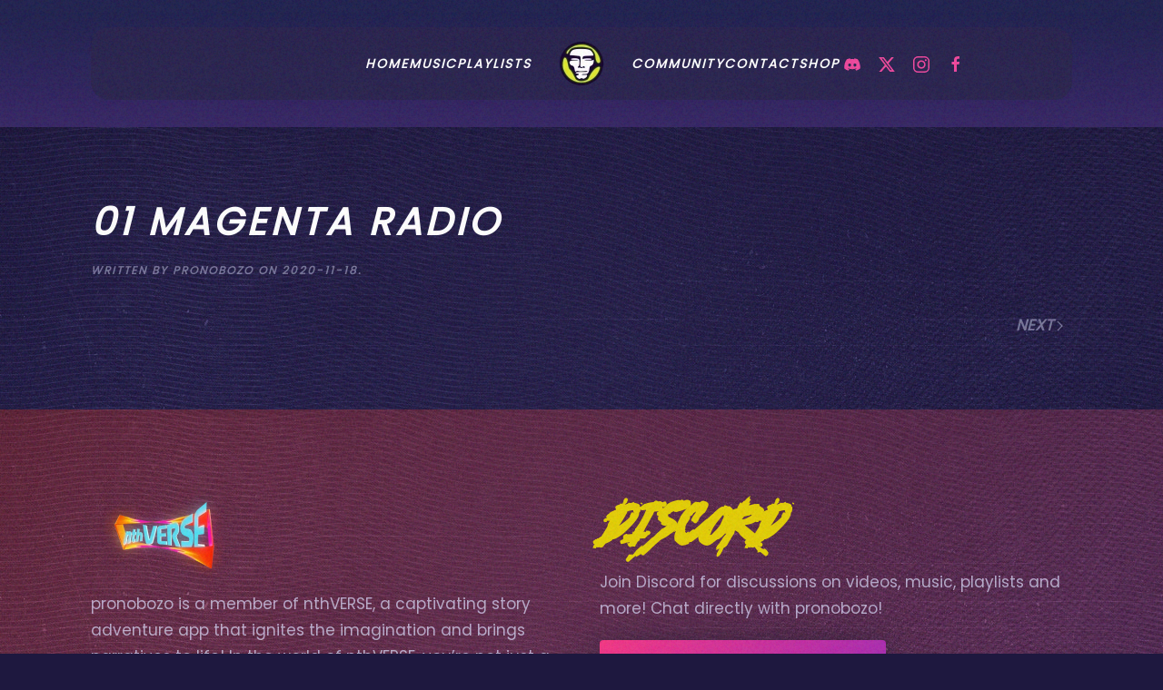

--- FILE ---
content_type: text/html; charset=UTF-8
request_url: https://pronobozo.com/audiotrack/magenta-radio/
body_size: 9673
content:
<!DOCTYPE html>
<html lang="en-US">
    <head>
        <meta charset="UTF-8">
        <meta name="viewport" content="width=device-width, initial-scale=1">
        <link rel="icon" href="/wp-content/uploads/2023/03/PRONOBOZO-LOGO-BLACK-YELLOWGLOW.png" sizes="any">
                <link rel="apple-touch-icon" href="/wp-content/uploads/2023/03/PRONOBOZO-LOGO-BLACK-YELLOWGLOW.png">
                <title>01 Magenta Radio &#8211; pronobozo</title>
<meta name='robots' content='max-image-preview:large' />
<link rel="alternate" type="application/rss+xml" title="pronobozo &raquo; Feed" href="https://pronobozo.com/feed/" />
<link rel="alternate" type="application/rss+xml" title="pronobozo &raquo; Comments Feed" href="https://pronobozo.com/comments/feed/" />
<link rel="alternate" title="oEmbed (JSON)" type="application/json+oembed" href="https://pronobozo.com/wp-json/oembed/1.0/embed?url=https%3A%2F%2Fpronobozo.com%2Faudiotrack%2Fmagenta-radio%2F" />
<link rel="alternate" title="oEmbed (XML)" type="text/xml+oembed" href="https://pronobozo.com/wp-json/oembed/1.0/embed?url=https%3A%2F%2Fpronobozo.com%2Faudiotrack%2Fmagenta-radio%2F&#038;format=xml" />
<style id='wp-img-auto-sizes-contain-inline-css' type='text/css'>
img:is([sizes=auto i],[sizes^="auto," i]){contain-intrinsic-size:3000px 1500px}
/*# sourceURL=wp-img-auto-sizes-contain-inline-css */
</style>
<style id='wp-emoji-styles-inline-css' type='text/css'>

	img.wp-smiley, img.emoji {
		display: inline !important;
		border: none !important;
		box-shadow: none !important;
		height: 1em !important;
		width: 1em !important;
		margin: 0 0.07em !important;
		vertical-align: -0.1em !important;
		background: none !important;
		padding: 0 !important;
	}
/*# sourceURL=wp-emoji-styles-inline-css */
</style>
<style id='wp-block-library-inline-css' type='text/css'>
:root{--wp-block-synced-color:#7a00df;--wp-block-synced-color--rgb:122,0,223;--wp-bound-block-color:var(--wp-block-synced-color);--wp-editor-canvas-background:#ddd;--wp-admin-theme-color:#007cba;--wp-admin-theme-color--rgb:0,124,186;--wp-admin-theme-color-darker-10:#006ba1;--wp-admin-theme-color-darker-10--rgb:0,107,160.5;--wp-admin-theme-color-darker-20:#005a87;--wp-admin-theme-color-darker-20--rgb:0,90,135;--wp-admin-border-width-focus:2px}@media (min-resolution:192dpi){:root{--wp-admin-border-width-focus:1.5px}}.wp-element-button{cursor:pointer}:root .has-very-light-gray-background-color{background-color:#eee}:root .has-very-dark-gray-background-color{background-color:#313131}:root .has-very-light-gray-color{color:#eee}:root .has-very-dark-gray-color{color:#313131}:root .has-vivid-green-cyan-to-vivid-cyan-blue-gradient-background{background:linear-gradient(135deg,#00d084,#0693e3)}:root .has-purple-crush-gradient-background{background:linear-gradient(135deg,#34e2e4,#4721fb 50%,#ab1dfe)}:root .has-hazy-dawn-gradient-background{background:linear-gradient(135deg,#faaca8,#dad0ec)}:root .has-subdued-olive-gradient-background{background:linear-gradient(135deg,#fafae1,#67a671)}:root .has-atomic-cream-gradient-background{background:linear-gradient(135deg,#fdd79a,#004a59)}:root .has-nightshade-gradient-background{background:linear-gradient(135deg,#330968,#31cdcf)}:root .has-midnight-gradient-background{background:linear-gradient(135deg,#020381,#2874fc)}:root{--wp--preset--font-size--normal:16px;--wp--preset--font-size--huge:42px}.has-regular-font-size{font-size:1em}.has-larger-font-size{font-size:2.625em}.has-normal-font-size{font-size:var(--wp--preset--font-size--normal)}.has-huge-font-size{font-size:var(--wp--preset--font-size--huge)}.has-text-align-center{text-align:center}.has-text-align-left{text-align:left}.has-text-align-right{text-align:right}.has-fit-text{white-space:nowrap!important}#end-resizable-editor-section{display:none}.aligncenter{clear:both}.items-justified-left{justify-content:flex-start}.items-justified-center{justify-content:center}.items-justified-right{justify-content:flex-end}.items-justified-space-between{justify-content:space-between}.screen-reader-text{border:0;clip-path:inset(50%);height:1px;margin:-1px;overflow:hidden;padding:0;position:absolute;width:1px;word-wrap:normal!important}.screen-reader-text:focus{background-color:#ddd;clip-path:none;color:#444;display:block;font-size:1em;height:auto;left:5px;line-height:normal;padding:15px 23px 14px;text-decoration:none;top:5px;width:auto;z-index:100000}html :where(.has-border-color){border-style:solid}html :where([style*=border-top-color]){border-top-style:solid}html :where([style*=border-right-color]){border-right-style:solid}html :where([style*=border-bottom-color]){border-bottom-style:solid}html :where([style*=border-left-color]){border-left-style:solid}html :where([style*=border-width]){border-style:solid}html :where([style*=border-top-width]){border-top-style:solid}html :where([style*=border-right-width]){border-right-style:solid}html :where([style*=border-bottom-width]){border-bottom-style:solid}html :where([style*=border-left-width]){border-left-style:solid}html :where(img[class*=wp-image-]){height:auto;max-width:100%}:where(figure){margin:0 0 1em}html :where(.is-position-sticky){--wp-admin--admin-bar--position-offset:var(--wp-admin--admin-bar--height,0px)}@media screen and (max-width:600px){html :where(.is-position-sticky){--wp-admin--admin-bar--position-offset:0px}}

/*# sourceURL=wp-block-library-inline-css */
</style><style id='global-styles-inline-css' type='text/css'>
:root{--wp--preset--aspect-ratio--square: 1;--wp--preset--aspect-ratio--4-3: 4/3;--wp--preset--aspect-ratio--3-4: 3/4;--wp--preset--aspect-ratio--3-2: 3/2;--wp--preset--aspect-ratio--2-3: 2/3;--wp--preset--aspect-ratio--16-9: 16/9;--wp--preset--aspect-ratio--9-16: 9/16;--wp--preset--color--black: #000000;--wp--preset--color--cyan-bluish-gray: #abb8c3;--wp--preset--color--white: #ffffff;--wp--preset--color--pale-pink: #f78da7;--wp--preset--color--vivid-red: #cf2e2e;--wp--preset--color--luminous-vivid-orange: #ff6900;--wp--preset--color--luminous-vivid-amber: #fcb900;--wp--preset--color--light-green-cyan: #7bdcb5;--wp--preset--color--vivid-green-cyan: #00d084;--wp--preset--color--pale-cyan-blue: #8ed1fc;--wp--preset--color--vivid-cyan-blue: #0693e3;--wp--preset--color--vivid-purple: #9b51e0;--wp--preset--gradient--vivid-cyan-blue-to-vivid-purple: linear-gradient(135deg,rgb(6,147,227) 0%,rgb(155,81,224) 100%);--wp--preset--gradient--light-green-cyan-to-vivid-green-cyan: linear-gradient(135deg,rgb(122,220,180) 0%,rgb(0,208,130) 100%);--wp--preset--gradient--luminous-vivid-amber-to-luminous-vivid-orange: linear-gradient(135deg,rgb(252,185,0) 0%,rgb(255,105,0) 100%);--wp--preset--gradient--luminous-vivid-orange-to-vivid-red: linear-gradient(135deg,rgb(255,105,0) 0%,rgb(207,46,46) 100%);--wp--preset--gradient--very-light-gray-to-cyan-bluish-gray: linear-gradient(135deg,rgb(238,238,238) 0%,rgb(169,184,195) 100%);--wp--preset--gradient--cool-to-warm-spectrum: linear-gradient(135deg,rgb(74,234,220) 0%,rgb(151,120,209) 20%,rgb(207,42,186) 40%,rgb(238,44,130) 60%,rgb(251,105,98) 80%,rgb(254,248,76) 100%);--wp--preset--gradient--blush-light-purple: linear-gradient(135deg,rgb(255,206,236) 0%,rgb(152,150,240) 100%);--wp--preset--gradient--blush-bordeaux: linear-gradient(135deg,rgb(254,205,165) 0%,rgb(254,45,45) 50%,rgb(107,0,62) 100%);--wp--preset--gradient--luminous-dusk: linear-gradient(135deg,rgb(255,203,112) 0%,rgb(199,81,192) 50%,rgb(65,88,208) 100%);--wp--preset--gradient--pale-ocean: linear-gradient(135deg,rgb(255,245,203) 0%,rgb(182,227,212) 50%,rgb(51,167,181) 100%);--wp--preset--gradient--electric-grass: linear-gradient(135deg,rgb(202,248,128) 0%,rgb(113,206,126) 100%);--wp--preset--gradient--midnight: linear-gradient(135deg,rgb(2,3,129) 0%,rgb(40,116,252) 100%);--wp--preset--font-size--small: 13px;--wp--preset--font-size--medium: 20px;--wp--preset--font-size--large: 36px;--wp--preset--font-size--x-large: 42px;--wp--preset--spacing--20: 0.44rem;--wp--preset--spacing--30: 0.67rem;--wp--preset--spacing--40: 1rem;--wp--preset--spacing--50: 1.5rem;--wp--preset--spacing--60: 2.25rem;--wp--preset--spacing--70: 3.38rem;--wp--preset--spacing--80: 5.06rem;--wp--preset--shadow--natural: 6px 6px 9px rgba(0, 0, 0, 0.2);--wp--preset--shadow--deep: 12px 12px 50px rgba(0, 0, 0, 0.4);--wp--preset--shadow--sharp: 6px 6px 0px rgba(0, 0, 0, 0.2);--wp--preset--shadow--outlined: 6px 6px 0px -3px rgb(255, 255, 255), 6px 6px rgb(0, 0, 0);--wp--preset--shadow--crisp: 6px 6px 0px rgb(0, 0, 0);}:where(.is-layout-flex){gap: 0.5em;}:where(.is-layout-grid){gap: 0.5em;}body .is-layout-flex{display: flex;}.is-layout-flex{flex-wrap: wrap;align-items: center;}.is-layout-flex > :is(*, div){margin: 0;}body .is-layout-grid{display: grid;}.is-layout-grid > :is(*, div){margin: 0;}:where(.wp-block-columns.is-layout-flex){gap: 2em;}:where(.wp-block-columns.is-layout-grid){gap: 2em;}:where(.wp-block-post-template.is-layout-flex){gap: 1.25em;}:where(.wp-block-post-template.is-layout-grid){gap: 1.25em;}.has-black-color{color: var(--wp--preset--color--black) !important;}.has-cyan-bluish-gray-color{color: var(--wp--preset--color--cyan-bluish-gray) !important;}.has-white-color{color: var(--wp--preset--color--white) !important;}.has-pale-pink-color{color: var(--wp--preset--color--pale-pink) !important;}.has-vivid-red-color{color: var(--wp--preset--color--vivid-red) !important;}.has-luminous-vivid-orange-color{color: var(--wp--preset--color--luminous-vivid-orange) !important;}.has-luminous-vivid-amber-color{color: var(--wp--preset--color--luminous-vivid-amber) !important;}.has-light-green-cyan-color{color: var(--wp--preset--color--light-green-cyan) !important;}.has-vivid-green-cyan-color{color: var(--wp--preset--color--vivid-green-cyan) !important;}.has-pale-cyan-blue-color{color: var(--wp--preset--color--pale-cyan-blue) !important;}.has-vivid-cyan-blue-color{color: var(--wp--preset--color--vivid-cyan-blue) !important;}.has-vivid-purple-color{color: var(--wp--preset--color--vivid-purple) !important;}.has-black-background-color{background-color: var(--wp--preset--color--black) !important;}.has-cyan-bluish-gray-background-color{background-color: var(--wp--preset--color--cyan-bluish-gray) !important;}.has-white-background-color{background-color: var(--wp--preset--color--white) !important;}.has-pale-pink-background-color{background-color: var(--wp--preset--color--pale-pink) !important;}.has-vivid-red-background-color{background-color: var(--wp--preset--color--vivid-red) !important;}.has-luminous-vivid-orange-background-color{background-color: var(--wp--preset--color--luminous-vivid-orange) !important;}.has-luminous-vivid-amber-background-color{background-color: var(--wp--preset--color--luminous-vivid-amber) !important;}.has-light-green-cyan-background-color{background-color: var(--wp--preset--color--light-green-cyan) !important;}.has-vivid-green-cyan-background-color{background-color: var(--wp--preset--color--vivid-green-cyan) !important;}.has-pale-cyan-blue-background-color{background-color: var(--wp--preset--color--pale-cyan-blue) !important;}.has-vivid-cyan-blue-background-color{background-color: var(--wp--preset--color--vivid-cyan-blue) !important;}.has-vivid-purple-background-color{background-color: var(--wp--preset--color--vivid-purple) !important;}.has-black-border-color{border-color: var(--wp--preset--color--black) !important;}.has-cyan-bluish-gray-border-color{border-color: var(--wp--preset--color--cyan-bluish-gray) !important;}.has-white-border-color{border-color: var(--wp--preset--color--white) !important;}.has-pale-pink-border-color{border-color: var(--wp--preset--color--pale-pink) !important;}.has-vivid-red-border-color{border-color: var(--wp--preset--color--vivid-red) !important;}.has-luminous-vivid-orange-border-color{border-color: var(--wp--preset--color--luminous-vivid-orange) !important;}.has-luminous-vivid-amber-border-color{border-color: var(--wp--preset--color--luminous-vivid-amber) !important;}.has-light-green-cyan-border-color{border-color: var(--wp--preset--color--light-green-cyan) !important;}.has-vivid-green-cyan-border-color{border-color: var(--wp--preset--color--vivid-green-cyan) !important;}.has-pale-cyan-blue-border-color{border-color: var(--wp--preset--color--pale-cyan-blue) !important;}.has-vivid-cyan-blue-border-color{border-color: var(--wp--preset--color--vivid-cyan-blue) !important;}.has-vivid-purple-border-color{border-color: var(--wp--preset--color--vivid-purple) !important;}.has-vivid-cyan-blue-to-vivid-purple-gradient-background{background: var(--wp--preset--gradient--vivid-cyan-blue-to-vivid-purple) !important;}.has-light-green-cyan-to-vivid-green-cyan-gradient-background{background: var(--wp--preset--gradient--light-green-cyan-to-vivid-green-cyan) !important;}.has-luminous-vivid-amber-to-luminous-vivid-orange-gradient-background{background: var(--wp--preset--gradient--luminous-vivid-amber-to-luminous-vivid-orange) !important;}.has-luminous-vivid-orange-to-vivid-red-gradient-background{background: var(--wp--preset--gradient--luminous-vivid-orange-to-vivid-red) !important;}.has-very-light-gray-to-cyan-bluish-gray-gradient-background{background: var(--wp--preset--gradient--very-light-gray-to-cyan-bluish-gray) !important;}.has-cool-to-warm-spectrum-gradient-background{background: var(--wp--preset--gradient--cool-to-warm-spectrum) !important;}.has-blush-light-purple-gradient-background{background: var(--wp--preset--gradient--blush-light-purple) !important;}.has-blush-bordeaux-gradient-background{background: var(--wp--preset--gradient--blush-bordeaux) !important;}.has-luminous-dusk-gradient-background{background: var(--wp--preset--gradient--luminous-dusk) !important;}.has-pale-ocean-gradient-background{background: var(--wp--preset--gradient--pale-ocean) !important;}.has-electric-grass-gradient-background{background: var(--wp--preset--gradient--electric-grass) !important;}.has-midnight-gradient-background{background: var(--wp--preset--gradient--midnight) !important;}.has-small-font-size{font-size: var(--wp--preset--font-size--small) !important;}.has-medium-font-size{font-size: var(--wp--preset--font-size--medium) !important;}.has-large-font-size{font-size: var(--wp--preset--font-size--large) !important;}.has-x-large-font-size{font-size: var(--wp--preset--font-size--x-large) !important;}
/*# sourceURL=global-styles-inline-css */
</style>

<style id='classic-theme-styles-inline-css' type='text/css'>
/*! This file is auto-generated */
.wp-block-button__link{color:#fff;background-color:#32373c;border-radius:9999px;box-shadow:none;text-decoration:none;padding:calc(.667em + 2px) calc(1.333em + 2px);font-size:1.125em}.wp-block-file__button{background:#32373c;color:#fff;text-decoration:none}
/*# sourceURL=/wp-includes/css/classic-themes.min.css */
</style>
<link href="https://pronobozo.com/wp-content/themes/yootheme-nthverse/css/theme.1.css?ver=1712081479" rel="stylesheet">
<link href="https://pronobozo.com/wp-content/themes/yootheme-nthverse/css/custom.css?ver=4.3.5" rel="stylesheet">
<script type="text/javascript" src="https://pronobozo.com/wp-includes/js/jquery/jquery.min.js?ver=3.7.1" id="jquery-core-js"></script>
<script type="text/javascript" src="https://pronobozo.com/wp-includes/js/jquery/jquery-migrate.min.js?ver=3.4.1" id="jquery-migrate-js"></script>
<link rel="https://api.w.org/" href="https://pronobozo.com/wp-json/" /><link rel="alternate" title="JSON" type="application/json" href="https://pronobozo.com/wp-json/wp/v2/audiotracks/1469" /><link rel="EditURI" type="application/rsd+xml" title="RSD" href="https://pronobozo.com/xmlrpc.php?rsd" />
<meta name="generator" content="WordPress 6.9" />
<link rel="canonical" href="https://pronobozo.com/audiotrack/magenta-radio/" />
<link rel='shortlink' href='https://pronobozo.com/?p=1469' />
<script src="https://pronobozo.com/wp-content/themes/yootheme/vendor/assets/uikit/dist/js/uikit.min.js?ver=4.3.5"></script>
<script src="https://pronobozo.com/wp-content/themes/yootheme/vendor/assets/uikit/dist/js/uikit-icons-vibe.min.js?ver=4.3.5"></script>
<script src="https://pronobozo.com/wp-content/themes/yootheme/js/theme.js?ver=4.3.5"></script>
<script>window.yootheme ||= {}; var $theme = yootheme.theme = {"i18n":{"close":{"label":"Close"},"totop":{"label":"Back to top"},"marker":{"label":"Open"},"navbarToggleIcon":{"label":"Open menu"},"paginationPrevious":{"label":"Previous page"},"paginationNext":{"label":"Next page"},"searchIcon":{"toggle":"Open Search","submit":"Submit Search"},"slider":{"next":"Next slide","previous":"Previous slide","slideX":"Slide %s","slideLabel":"%s of %s"},"slideshow":{"next":"Next slide","previous":"Previous slide","slideX":"Slide %s","slideLabel":"%s of %s"},"lightboxPanel":{"next":"Next slide","previous":"Previous slide","slideLabel":"%s of %s","close":"Close"}}};</script>
<script src="https://pronobozo.com/wp-content/themes/yootheme-nthverse/js/custom.js?ver=4.3.5"></script>
<link rel="icon" href="/wp-content/uploads/2023/03/PRONOBOZO-LOGO-BLACK-YELLOWGLOW.png" sizes="any">
<link rel="apple-touch-icon" href="/wp-content/uploads/2023/03/PRONOBOZO-LOGO-BLACK-YELLOWGLOW.png">
		<style type="text/css" id="wp-custom-css">
			@media print {
	.hide-print {
		display:none;
	}
}

.uk-navbar {
	background: rgba(38, 32, 75, 0.85);
	border-radius:20px;
}

.uk-navbar-dropdown {
		background: rgba(38, 32, 75, 0.85);
}

.cpage-title {	
	background: rgba(38, 32, 75, 0.85);
	border-radius:50px;
  padding:45px;
	margin:45px;
}

.cpage-title-a {
	background: rgba(75, 32, 54, 0.85);
	border-radius:50px;
  padding:45px;
}

.uk-icon {
	padding:4px;
}

		</style>
		    </head>
    <body class="wp-singular audiotrack-template-default single single-audiotrack postid-1469 wp-theme-yootheme wp-child-theme-yootheme-nthverse ">

        
        <div class="uk-hidden-visually uk-notification uk-notification-top-left uk-width-auto">
            <div class="uk-notification-message">
                <a href="#tm-main">Skip to main content</a>
            </div>
        </div>

                <div class="tm-page-container uk-clearfix">

            
            
        
        
        <div class="tm-page uk-margin-auto">

                        


<header class="tm-header-mobile uk-hidden@m">


    
        <div class="uk-navbar-container">

            <div class="uk-container uk-container-expand">
                <nav class="uk-navbar" uk-navbar="{&quot;align&quot;:&quot;left&quot;,&quot;container&quot;:&quot;.tm-header-mobile&quot;,&quot;boundary&quot;:&quot;.tm-header-mobile .uk-navbar-container&quot;}">

                                        <div class="uk-navbar-left">

                        
                                                    <a uk-toggle href="#tm-dialog-mobile" class="uk-navbar-toggle">

        
        <div uk-navbar-toggle-icon></div>

        
    </a>                        
                    </div>
                    
                                        <div class="uk-navbar-center">

                                                    <a href="https://pronobozo.com/" aria-label="Back to home" class="uk-logo uk-navbar-item">
    <picture>
<source type="image/webp" srcset="/wp-content/themes/yootheme/cache/f9/PRONOBOZO-LOGO-BLACK-YELLOWGLOW-f9367ecc.webp 45w, /wp-content/themes/yootheme/cache/6d/PRONOBOZO-LOGO-BLACK-YELLOWGLOW-6d49b9b2.webp 90w" sizes="(min-width: 45px) 45px">
<img alt="pronobozo" loading="eager" src="/wp-content/themes/yootheme/cache/09/PRONOBOZO-LOGO-BLACK-YELLOWGLOW-09883abd.png" width="45" height="45">
</picture></a>                        
                        
                    </div>
                    
                    
                </nav>
            </div>

        </div>

    



        <div id="tm-dialog-mobile" uk-offcanvas="container: true; overlay: true" mode="slide">
        <div class="uk-offcanvas-bar uk-flex uk-flex-column">

                        <button class="uk-offcanvas-close uk-close-large" type="button" uk-close uk-toggle="cls: uk-close-large; mode: media; media: @s"></button>
            
                        <div class="uk-margin-auto-bottom">
                
<div class="uk-grid uk-child-width-1-1" uk-grid>    <div>
<div class="uk-panel widget widget_nav_menu" id="nav_menu-4">

    
    
<ul class="uk-nav uk-nav-default">
    
	<li class="menu-item menu-item-type-custom menu-item-object-custom"><a href="/"> HOME</a></li>
	<li class="menu-item menu-item-type-post_type menu-item-object-page menu-item-has-children uk-parent"><a href="https://pronobozo.com/music/"> MUSIC</a>
	<ul class="uk-nav-sub">

		<li class="menu-item menu-item-type-post_type menu-item-object-page"><a href="https://pronobozo.com/music/"> ALL THE ALBUMS & SONGS</a></li>
		<li class="menu-item menu-item-type-post_type menu-item-object-page"><a href="https://pronobozo.com/the-stems/"> THE STEMS</a></li>
		<li class="menu-item menu-item-type-post_type menu-item-object-page"><a href="https://pronobozo.com/remixes/"> REMIXES</a></li></ul></li>
	<li class="menu-item menu-item-type-post_type menu-item-object-page"><a href="https://pronobozo.com/playlists/"> PLAYLISTS</a></li>
	<li class="menu-item menu-item-type-post_type menu-item-object-page"><a href="https://pronobozo.com/community/"> COMMUNITY</a></li>
	<li class="menu-item menu-item-type-post_type menu-item-object-page"><a href="https://pronobozo.com/connect/"> CONTACT</a></li>
	<li class="menu-item menu-item-type-custom menu-item-object-custom"><a href="https://nthverse.myspreadshop.ca/"> SHOP</a></li></ul>

</div>
</div>    <div>
<div class="uk-panel">

    
    <ul class="uk-flex-inline uk-flex-middle uk-flex-nowrap uk-grid-small" uk-grid>                    <li><a href="https://www.facebook.com/pronobozo/" class="uk-preserve-width uk-icon-link" rel="noreferrer"><span uk-icon="icon: facebook;"></span></a></li>
                    <li><a href="https://twitter.com/rogue_node" class="uk-preserve-width uk-icon-link" rel="noreferrer"><span uk-icon="icon: twitter;"></span></a></li>
                    <li><a href="https://www.instagram.com/rogue_node" class="uk-preserve-width uk-icon-link" rel="noreferrer"><span uk-icon="icon: instagram;"></span></a></li>
                    <li><a href="https://soundcloud.com/pronobozo" class="uk-preserve-width uk-icon-link" rel="noreferrer"><span uk-icon="icon: soundcloud;"></span></a></li>
                    <li><a href="https://www.patreon.com/rogue_node" class="uk-preserve-width uk-icon-link" rel="noreferrer"><span uk-icon="icon: social;"></span></a></li>
            </ul>
</div>
</div></div>            </div>
            
            
        </div>
    </div>
    
    
    

</header>




<header class="tm-header uk-visible@m">




    
    
                <div uk-sticky media="@m" cls-active="uk-navbar-sticky" sel-target=".uk-navbar-container">
        
            <div class="uk-navbar-container">

                <div class="uk-container">
                    <nav class="uk-navbar" uk-navbar="{&quot;align&quot;:&quot;left&quot;,&quot;container&quot;:&quot;.tm-header &gt; [uk-sticky]&quot;,&quot;boundary&quot;:&quot;.tm-header .uk-navbar-container&quot;}">

                        
                        <div class="uk-navbar-center">

                            
                                                                <div class="uk-navbar-center-left uk-preserve-width">
                                    
<ul class="uk-navbar-nav">
    
	<li class="menu-item menu-item-type-custom menu-item-object-custom"><a href="/"> HOME</a></li>
	<li class="menu-item menu-item-type-post_type menu-item-object-page menu-item-has-children uk-parent"><a href="https://pronobozo.com/music/"> MUSIC</a>
	<div class="uk-navbar-dropdown"><div><ul class="uk-nav uk-navbar-dropdown-nav">

		<li class="menu-item menu-item-type-post_type menu-item-object-page"><a href="https://pronobozo.com/music/"> ALL THE ALBUMS & SONGS</a></li>
		<li class="menu-item menu-item-type-post_type menu-item-object-page"><a href="https://pronobozo.com/the-stems/"> THE STEMS</a></li>
		<li class="menu-item menu-item-type-post_type menu-item-object-page"><a href="https://pronobozo.com/remixes/"> REMIXES</a></li></ul></div></div></li>
	<li class="menu-item menu-item-type-post_type menu-item-object-page"><a href="https://pronobozo.com/playlists/"> PLAYLISTS</a></li></ul>
                                </div>
                                
                                <a href="https://pronobozo.com/" aria-label="Back to home" class="uk-logo uk-navbar-item">
    <picture>
<source type="image/webp" srcset="/wp-content/themes/yootheme/cache/c4/PRONOBOZO-LOGO-BLACK-YELLOWGLOW-c46ecb49.webp 50w, /wp-content/themes/yootheme/cache/b1/PRONOBOZO-LOGO-BLACK-YELLOWGLOW-b1297b2b.webp 100w" sizes="(min-width: 50px) 50px">
<img alt="pronobozo" loading="eager" src="/wp-content/themes/yootheme/cache/34/PRONOBOZO-LOGO-BLACK-YELLOWGLOW-34d08f38.png" width="50" height="50">
</picture></a>
                                                                <div class="uk-navbar-center-right uk-preserve-width">
                                    
<ul class="uk-navbar-nav">
    
	<li class="menu-item menu-item-type-post_type menu-item-object-page"><a href="https://pronobozo.com/community/"> COMMUNITY</a></li>
	<li class="menu-item menu-item-type-post_type menu-item-object-page"><a href="https://pronobozo.com/connect/"> CONTACT</a></li>
	<li class="menu-item menu-item-type-custom menu-item-object-custom"><a href="https://nthverse.myspreadshop.ca/"> SHOP</a></li></ul>

<div class="uk-navbar-item">

    
    <ul class="uk-flex-inline uk-flex-middle uk-flex-nowrap uk-grid-small" uk-grid>                    <li><a href="https://discord.gg/nthverse" class="uk-preserve-width uk-icon-link" rel="noreferrer"><span uk-icon="icon: discord;"></span></a></li>
                    <li><a href="https://twitter.com/pronobozo" class="uk-preserve-width uk-icon-link" rel="noreferrer"><span uk-icon="icon: twitter;"></span></a></li>
                    <li><a href="https://www.instagram.com/rogue_node" class="uk-preserve-width uk-icon-link" rel="noreferrer"><span uk-icon="icon: instagram;"></span></a></li>
                    <li><a href="https://www.facebook.com/pronobozo/" class="uk-preserve-width uk-icon-link" rel="noreferrer"><span uk-icon="icon: facebook;"></span></a></li>
            </ul>
</div>
                                </div>
                                
                            
                        </div>

                        
                    </nav>
                </div>

            </div>

                </div>
        
    
    






</header>

            
            
            <main id="tm-main"  class="tm-main uk-section uk-section-default" uk-height-viewport="expand: true">

                                <div class="uk-container">

                    
                            
                
<article id="post-1469" class="uk-article post-1469 audiotrack type-audiotrack status-publish hentry" typeof="Article" vocab="https://schema.org/">

    <meta property="name" content="01 Magenta Radio">
    <meta property="author" typeof="Person" content="pronobozo">
    <meta property="dateModified" content="2020-11-18T20:38:19-05:00">
    <meta class="uk-margin-remove-adjacent" property="datePublished" content="2020-11-18T20:24:40-05:00">

            
    
        
        <h1 property="headline" class="uk-margin-large-top uk-margin-remove-bottom uk-article-title">01 Magenta Radio</h1>
                            <p class="uk-margin-top uk-margin-remove-bottom uk-article-meta">
                Written by <a href="https://pronobozo.com/author/pronobozo/">pronobozo</a> on <time datetime="2020-11-18T20:24:40-05:00">2020-11-18</time>.                                            </p>
                
        
        
        
        
        
                <ul class="uk-pagination uk-margin-medium">
                                    <li class="uk-margin-auto-left"><a href="https://pronobozo.com/audiotrack/streets/" rel="next">Next <span uk-pagination-next></span></a></li>
                    </ul>
        
        
    
</article>
        
                        
                </div>
                
            </main>

            
                        <footer>
                <!-- Builder #footer -->
<div class="uk-section-primary uk-section">
    
        
        
        
            
                                <div class="uk-container">                
                    <div class="uk-grid tm-grid-expand uk-margin" uk-grid>
<div class="uk-grid-item-match uk-flex-middle uk-width-1-2@m">
    
        
            
            
                        <div class="uk-panel uk-width-1-1">            
                
                    <div class="uk-panel uk-margin"><div class="uk-grid tm-grid-expand uk-grid-column-collapse uk-child-width-1-1 uk-grid-margin">
<div class="uk-width-1-1">
    
        
            
            
            
                
                    
<div class="uk-margin uk-text-left">
        <a class="el-link" href="https://nthverse.ai"><picture>
<source type="image/webp" srcset="/wp-content/themes/yootheme/cache/f0/nthVERSE-WEBSITE-LOGO-SMALL-f0142803.webp 160w, /wp-content/themes/yootheme/cache/eb/nthVERSE-WEBSITE-LOGO-SMALL-ebc5e5ba.webp 320w" sizes="(min-width: 160px) 160px">
<img src="/wp-content/themes/yootheme/cache/a4/nthVERSE-WEBSITE-LOGO-SMALL-a419186a.png" width="160" height="120" class="el-image" alt="nthVERSE" loading="lazy">
</picture></a>    
    
</div>
                
            
        
    
</div></div><div class="uk-grid tm-grid-expand uk-child-width-1-1 uk-grid-margin uk-margin-remove-top">
<div class="uk-width-1-1">
    
        
            
            
            
                
                    <div class="uk-panel uk-margin"><p>pronobozo is a member of nthVERSE, a captivating story adventure app that ignites the imagination and brings narratives to life! In the world of nthVERSE, you’re not just a reader, you’re a part of the tale.</p></div>
<div class="uk-margin">
    
    
        
        
<a class="el-content uk-button uk-button-primary uk-button-large uk-flex-inline uk-flex-center uk-flex-middle" href="https://nthverse.ai" target="_blank">
    
        WEBSITE    
        <span class="uk-margin-small-left" uk-icon="chevron-right"></span>    
</a>

        
    
    
</div>

                
            
        
    
</div></div></div>
                
                        </div>            
        
    
</div>
<div class="uk-width-1-2@m">
    
        
            
            
            
                
                    <div class="uk-panel uk-margin"><div class="uk-grid tm-grid-expand uk-child-width-1-1 uk-grid-margin">
<div class="uk-width-1-1">
    
        
            
            
            
                
                    
<h1 class="uk-position-relative uk-text-left" style="left: 0;">        Discord    </h1>
                
            
        
    
</div></div><div class="uk-grid tm-grid-expand uk-child-width-1-1 uk-grid-margin uk-margin-remove-top">
<div class="uk-grid-item-match uk-flex-middle uk-width-1-1">
    
        
            
            
                        <div class="uk-panel uk-width-1-1">            
                
                    <div class="uk-panel uk-margin"><p>Join Discord for discussions on videos, music, playlists and more! Chat directly with pronobozo!</p></div>
<div class="uk-margin">
    
    
        
        
<a class="el-content uk-button uk-button-primary uk-button-large uk-flex-inline uk-flex-center uk-flex-middle" href="https://discord.gg/nthverse">
        <span class="uk-margin-small-right" uk-icon="discord"></span>    
        NTHVERSE DISCORD    
    
</a>

        
    
    
</div>

                
                        </div>            
        
    
</div></div></div>
                
            
        
    
</div></div>
                                </div>                
            
        
    
</div>
<div class="uk-section-primary uk-section-overlap uk-section uk-section-xsmall">
    
        
        
        
            
                                <div class="uk-container">                
                    <div class="uk-grid tm-grid-expand uk-grid-margin" uk-grid>
<div class="uk-grid-item-match uk-flex-middle uk-width-1-2@m">
    
        
            
            
                        <div class="uk-panel uk-width-1-1">            
                
                    
<div>
    <ul class="uk-margin-remove-bottom uk-subnav" uk-margin>        <li class="el-item ">
    <a class="el-link" href="/">HOME</a></li>
        <li class="el-item ">
    <a class="el-link" href="https://pronobozo.com/music/">MUSIC</a></li>
        <li class="el-item ">
    <a class="el-link" href="https://pronobozo.com/playlists/">PLAYLISTS</a></li>
        <li class="el-item ">
    <a class="el-link" href="https://pronobozo.com/community/">COMMUNITY</a></li>
        <li class="el-item ">
    <a class="el-link" href="https://pronobozo.com/connect/">CONTACT</a></li>
        <li class="el-item ">
    <a class="el-link" href="https://nthverse.myspreadshop.ca/">SHOP</a></li>
        </ul>
</div>
                
                        </div>            
        
    
</div>
<div class="uk-width-1-2@m">
    
        
            
            
            
                
                    
<div class="uk-margin uk-text-right" uk-scrollspy="target: [uk-scrollspy-class];">    <div class="uk-child-width-auto uk-grid-small uk-flex-inline" uk-grid>
            <div>
<a class="el-link uk-icon-link" href="https://www.facebook.com/pronobozo" rel="noreferrer"><span uk-icon="icon: facebook;"></span></a></div>
            <div>
<a class="el-link uk-icon-link" href="https://twitter.com/pronobozo" rel="noreferrer"><span uk-icon="icon: twitter;"></span></a></div>
            <div>
<a class="el-link uk-icon-link" href="https://www.instagram.com/officialpronobozo/" rel="noreferrer"><span uk-icon="icon: instagram;"></span></a></div>
            <div>
<a class="el-link uk-icon-link" href="https://soundcloud.com/pronobozo" rel="noreferrer"><span uk-icon="icon: soundcloud;"></span></a></div>
    
    </div></div>
                
            
        
    
</div></div>
                                </div>                
            
        
    
</div>            </footer>
            
        </div>

                </div>
        
        <script type="speculationrules">
{"prefetch":[{"source":"document","where":{"and":[{"href_matches":"/*"},{"not":{"href_matches":["/wp-*.php","/wp-admin/*","/wp-content/uploads/*","/wp-content/*","/wp-content/plugins/*","/wp-content/themes/yootheme-nthverse/*","/wp-content/themes/yootheme/*","/*\\?(.+)"]}},{"not":{"selector_matches":"a[rel~=\"nofollow\"]"}},{"not":{"selector_matches":".no-prefetch, .no-prefetch a"}}]},"eagerness":"conservative"}]}
</script>
<script id="wp-emoji-settings" type="application/json">
{"baseUrl":"https://s.w.org/images/core/emoji/17.0.2/72x72/","ext":".png","svgUrl":"https://s.w.org/images/core/emoji/17.0.2/svg/","svgExt":".svg","source":{"concatemoji":"https://pronobozo.com/wp-includes/js/wp-emoji-release.min.js?ver=6.9"}}
</script>
<script type="module">
/* <![CDATA[ */
/*! This file is auto-generated */
const a=JSON.parse(document.getElementById("wp-emoji-settings").textContent),o=(window._wpemojiSettings=a,"wpEmojiSettingsSupports"),s=["flag","emoji"];function i(e){try{var t={supportTests:e,timestamp:(new Date).valueOf()};sessionStorage.setItem(o,JSON.stringify(t))}catch(e){}}function c(e,t,n){e.clearRect(0,0,e.canvas.width,e.canvas.height),e.fillText(t,0,0);t=new Uint32Array(e.getImageData(0,0,e.canvas.width,e.canvas.height).data);e.clearRect(0,0,e.canvas.width,e.canvas.height),e.fillText(n,0,0);const a=new Uint32Array(e.getImageData(0,0,e.canvas.width,e.canvas.height).data);return t.every((e,t)=>e===a[t])}function p(e,t){e.clearRect(0,0,e.canvas.width,e.canvas.height),e.fillText(t,0,0);var n=e.getImageData(16,16,1,1);for(let e=0;e<n.data.length;e++)if(0!==n.data[e])return!1;return!0}function u(e,t,n,a){switch(t){case"flag":return n(e,"\ud83c\udff3\ufe0f\u200d\u26a7\ufe0f","\ud83c\udff3\ufe0f\u200b\u26a7\ufe0f")?!1:!n(e,"\ud83c\udde8\ud83c\uddf6","\ud83c\udde8\u200b\ud83c\uddf6")&&!n(e,"\ud83c\udff4\udb40\udc67\udb40\udc62\udb40\udc65\udb40\udc6e\udb40\udc67\udb40\udc7f","\ud83c\udff4\u200b\udb40\udc67\u200b\udb40\udc62\u200b\udb40\udc65\u200b\udb40\udc6e\u200b\udb40\udc67\u200b\udb40\udc7f");case"emoji":return!a(e,"\ud83e\u1fac8")}return!1}function f(e,t,n,a){let r;const o=(r="undefined"!=typeof WorkerGlobalScope&&self instanceof WorkerGlobalScope?new OffscreenCanvas(300,150):document.createElement("canvas")).getContext("2d",{willReadFrequently:!0}),s=(o.textBaseline="top",o.font="600 32px Arial",{});return e.forEach(e=>{s[e]=t(o,e,n,a)}),s}function r(e){var t=document.createElement("script");t.src=e,t.defer=!0,document.head.appendChild(t)}a.supports={everything:!0,everythingExceptFlag:!0},new Promise(t=>{let n=function(){try{var e=JSON.parse(sessionStorage.getItem(o));if("object"==typeof e&&"number"==typeof e.timestamp&&(new Date).valueOf()<e.timestamp+604800&&"object"==typeof e.supportTests)return e.supportTests}catch(e){}return null}();if(!n){if("undefined"!=typeof Worker&&"undefined"!=typeof OffscreenCanvas&&"undefined"!=typeof URL&&URL.createObjectURL&&"undefined"!=typeof Blob)try{var e="postMessage("+f.toString()+"("+[JSON.stringify(s),u.toString(),c.toString(),p.toString()].join(",")+"));",a=new Blob([e],{type:"text/javascript"});const r=new Worker(URL.createObjectURL(a),{name:"wpTestEmojiSupports"});return void(r.onmessage=e=>{i(n=e.data),r.terminate(),t(n)})}catch(e){}i(n=f(s,u,c,p))}t(n)}).then(e=>{for(const n in e)a.supports[n]=e[n],a.supports.everything=a.supports.everything&&a.supports[n],"flag"!==n&&(a.supports.everythingExceptFlag=a.supports.everythingExceptFlag&&a.supports[n]);var t;a.supports.everythingExceptFlag=a.supports.everythingExceptFlag&&!a.supports.flag,a.supports.everything||((t=a.source||{}).concatemoji?r(t.concatemoji):t.wpemoji&&t.twemoji&&(r(t.twemoji),r(t.wpemoji)))});
//# sourceURL=https://pronobozo.com/wp-includes/js/wp-emoji-loader.min.js
/* ]]> */
</script>
    </body>
</html>


--- FILE ---
content_type: text/css
request_url: https://pronobozo.com/wp-content/themes/yootheme-nthverse/css/custom.css?ver=4.3.5
body_size: 62
content:
@font-face {
    font-family: "Another America";
    src: url("/wp-content/themes/yootheme-nthverse/fonts/Another America.woff") format("woff");
}



